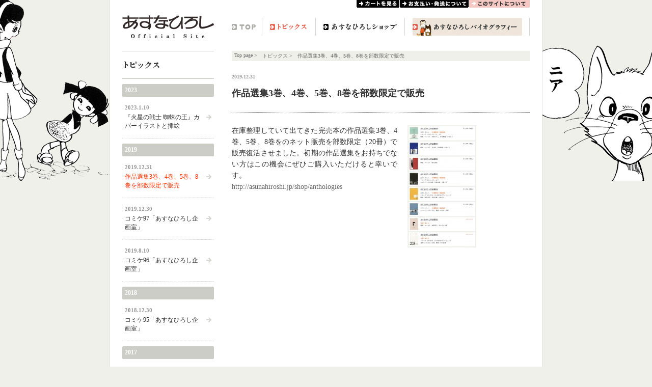

--- FILE ---
content_type: text/html; charset=UTF-8
request_url: http://asunahiroshi.jp/topics/989
body_size: 18841
content:
<!DOCTYPE html>
<html lang="ja">
<head>
<meta charset="utf-8" />
<title>作品選集3巻、4巻、5巻、8巻を部数限定で販売 &laquo;  あすなひろし公式サイト</title>
<link rel="stylesheet" href="http://asunahiroshi.jp/wordpress/wp-content/themes/asunahiroshi/css/screen.css?ver=20170510" type="text/css" media="screen, print" />
<!--[if lt IE 8]>
<link rel="stylesheet" type="text/css" href="http://asunahiroshi.jp/wordpress/wp-content/themes/asunahiroshi/css/ie.css?ver=20170510">
<![endif]-->
<link rel="alternate" type="application/rss+xml" title="あすなひろし公式サイト RSS Feed" href="http://asunahiroshi.jp/feed" />
<link rel="alternate" type="application/atom+xml" title="あすなひろし公式サイト Atom Feed" href="http://asunahiroshi.jp/feed/atom" /> 
<link rel="shortcut icon" href="http://asunahiroshi.jp/favicon.ico" type="image/vnd.microsoft.icon" />
<link rel="icon" href="http://asunahiroshi.jp/favicon.ico" type="image/vnd.microsoft.icon" />
<link rel='dns-prefetch' href='//s.w.org' />
		<script type="text/javascript">
			window._wpemojiSettings = {"baseUrl":"https:\/\/s.w.org\/images\/core\/emoji\/11\/72x72\/","ext":".png","svgUrl":"https:\/\/s.w.org\/images\/core\/emoji\/11\/svg\/","svgExt":".svg","source":{"concatemoji":"http:\/\/asunahiroshi.jp\/wordpress\/wp-includes\/js\/wp-emoji-release.min.js?ver=4.9.26"}};
			!function(e,a,t){var n,r,o,i=a.createElement("canvas"),p=i.getContext&&i.getContext("2d");function s(e,t){var a=String.fromCharCode;p.clearRect(0,0,i.width,i.height),p.fillText(a.apply(this,e),0,0);e=i.toDataURL();return p.clearRect(0,0,i.width,i.height),p.fillText(a.apply(this,t),0,0),e===i.toDataURL()}function c(e){var t=a.createElement("script");t.src=e,t.defer=t.type="text/javascript",a.getElementsByTagName("head")[0].appendChild(t)}for(o=Array("flag","emoji"),t.supports={everything:!0,everythingExceptFlag:!0},r=0;r<o.length;r++)t.supports[o[r]]=function(e){if(!p||!p.fillText)return!1;switch(p.textBaseline="top",p.font="600 32px Arial",e){case"flag":return s([55356,56826,55356,56819],[55356,56826,8203,55356,56819])?!1:!s([55356,57332,56128,56423,56128,56418,56128,56421,56128,56430,56128,56423,56128,56447],[55356,57332,8203,56128,56423,8203,56128,56418,8203,56128,56421,8203,56128,56430,8203,56128,56423,8203,56128,56447]);case"emoji":return!s([55358,56760,9792,65039],[55358,56760,8203,9792,65039])}return!1}(o[r]),t.supports.everything=t.supports.everything&&t.supports[o[r]],"flag"!==o[r]&&(t.supports.everythingExceptFlag=t.supports.everythingExceptFlag&&t.supports[o[r]]);t.supports.everythingExceptFlag=t.supports.everythingExceptFlag&&!t.supports.flag,t.DOMReady=!1,t.readyCallback=function(){t.DOMReady=!0},t.supports.everything||(n=function(){t.readyCallback()},a.addEventListener?(a.addEventListener("DOMContentLoaded",n,!1),e.addEventListener("load",n,!1)):(e.attachEvent("onload",n),a.attachEvent("onreadystatechange",function(){"complete"===a.readyState&&t.readyCallback()})),(n=t.source||{}).concatemoji?c(n.concatemoji):n.wpemoji&&n.twemoji&&(c(n.twemoji),c(n.wpemoji)))}(window,document,window._wpemojiSettings);
		</script>
		<style type="text/css">
img.wp-smiley,
img.emoji {
	display: inline !important;
	border: none !important;
	box-shadow: none !important;
	height: 1em !important;
	width: 1em !important;
	margin: 0 .07em !important;
	vertical-align: -0.1em !important;
	background: none !important;
	padding: 0 !important;
}
</style>
<link rel='stylesheet' id='shadowbox-css'  href='http://asunahiroshi.jp/wordpress/wp-content/themes/asunahiroshi/js/shadowbox/shadowbox.css?ver=20170510' type='text/css' media='screen' />
<script type='text/javascript' src='http://asunahiroshi.jp/wordpress/wp-content/themes/asunahiroshi/js/shadowbox/shadowbox.js?ver=20170510'></script>
<script type='text/javascript' src='http://asunahiroshi.jp/wordpress/wp-includes/js/jquery/jquery.js?ver=1.12.4'></script>
<script type='text/javascript' src='http://asunahiroshi.jp/wordpress/wp-includes/js/jquery/jquery-migrate.min.js?ver=1.4.1'></script>
<script type='text/javascript' src='http://asunahiroshi.jp/wordpress/wp-content/themes/asunahiroshi/js/script.js?ver=20170510'></script>
<link rel='https://api.w.org/' href='http://asunahiroshi.jp/wp-json/' />
<link rel='shortlink' href='http://asunahiroshi.jp/?p=989' />
<link rel="alternate" type="application/json+oembed" href="http://asunahiroshi.jp/wp-json/oembed/1.0/embed?url=http%3A%2F%2Fasunahiroshi.jp%2Ftopics%2F989" />
<link rel="alternate" type="text/xml+oembed" href="http://asunahiroshi.jp/wp-json/oembed/1.0/embed?url=http%3A%2F%2Fasunahiroshi.jp%2Ftopics%2F989&#038;format=xml" />
</head>

<body>
<div id="container-wrapper">
	<div id="container">
		<div id="header">
			<dl>
				<dt><a href="http://asunahiroshi.jp/"><img src="http://asunahiroshi.jp/wordpress/wp-content/themes/asunahiroshi/images/header/logo.png" alt="あすなひろし公式サイト" /></a></dt>
				<dd id="navi-secondary">
					<ul class="nav-list">
						<li class="view-cart"><a href="http://asunahiroshi.jp/cart/cart.php?qp0=idx&qp1=v">カートを見る</a></li>
						<li class="shippinginfo"><a href="http://asunahiroshi.jp/shippinginfo">お支払い・発送について</a></li>
						<li class="about-this-site"><a href="http://asunahiroshi.jp/about-this-site">このサイトについて</a></li>
					</ul>
				</dd>
				<dd id="navi-primary">
					<ul class="nav-list">
						<li class="home"><a href="http://asunahiroshi.jp/">TOP</a></li>
						<li class="topics current"><a href="http://asunahiroshi.jp/category/topics" class="current">トピックス</a></li>
						<li class="shop"><a href="http://asunahiroshi.jp/category/shop">あすなひろしショップ</a></li>
						<li class="biography"><a href="http://asunahiroshi.jp/biography">あすなひろしバイオグラフィー</a></li>
					</ul>
				</dd>
			</dl>
		</div>
		<hr />
		<div class="content-wrapper topics">
<div id="topics" class="content post-content">
	<div id="article-content">		
<ul id="breadcrumb">
	<li class="home"><a href="http://asunahiroshi.jp">Top page</a>&nbsp;&gt;</li>
	<li><a href="http://asunahiroshi.jp/category/topics">トピックス</a>&nbsp;&gt;</li>
	<li>作品選集3巻、4巻、5巻、8巻を部数限定で販売</li>
</ul>
		<dl id="article-heading">
			<dt>2019.12.31</dt>
			<dd><h1>作品選集3巻、4巻、5巻、8巻を部数限定で販売</h1></dd>
		</dl>
		<div id="article-body">
<div class="figures">
<p><a href="http://asunahiroshi.jp/wordpress/wp-content/uploads/2019/12/4b01683cf50ad2c452d14f38708a720c.jpg" rel="lightbox[roadtrip]"><img width="135" height="240" src="http://asunahiroshi.jp/wordpress/wp-content/uploads/2019/12/4b01683cf50ad2c452d14f38708a720c-135x240.jpg" class="attachment-medium size-medium" alt="" title="クリックすると拡大します" srcset="http://asunahiroshi.jp/wordpress/wp-content/uploads/2019/12/4b01683cf50ad2c452d14f38708a720c-135x240.jpg 135w, http://asunahiroshi.jp/wordpress/wp-content/uploads/2019/12/4b01683cf50ad2c452d14f38708a720c-42x75.jpg 42w, http://asunahiroshi.jp/wordpress/wp-content/uploads/2019/12/4b01683cf50ad2c452d14f38708a720c-579x1024.jpg 579w, http://asunahiroshi.jp/wordpress/wp-content/uploads/2019/12/4b01683cf50ad2c452d14f38708a720c.jpg 1168w" sizes="(max-width: 135px) 100vw, 135px" /></a></p>
</div>
<p>在庫整理していて出てきた完売本の作品選集3巻、4巻、5巻、8巻をのネット販売を部数限定（20冊）で販売復活させました。初期の作品選集をお持ちでない方はこの機会にぜひご購入いただけると幸いです。<br />
<a href="http://asunahiroshi.jp/shop/anthologies">http://asunahiroshi.jp/shop/anthologies</a></p>
		</div>
	</div>
	<div id="article-navi">
		<h2>トピックス</h2>
<dl class="section">
	<dt class="section-heading">2023</dt>
	<dd>
		<dl class="article-list">
			<dt>2023.1.10</dt>
			<dd><a href="http://asunahiroshi.jp/topics/1007">『火星の戦士 蜘蛛の王』カバーイラストと挿絵</a></dd>
		</dl>
	</dd>
</dl>
<dl class="section">
	<dt class="section-heading">2019</dt>
	<dd>
		<dl class="article-list current">
			<dt>2019.12.31</dt>
			<dd><a href="http://asunahiroshi.jp/topics/989">作品選集3巻、4巻、5巻、8巻を部数限定で販売</a></dd>
		</dl>
		<dl class="article-list">
			<dt>2019.12.30</dt>
			<dd><a href="http://asunahiroshi.jp/topics/978">コミケ97「あすなひろし企画室」</a></dd>
		</dl>
		<dl class="article-list">
			<dt>2019.8.10</dt>
			<dd><a href="http://asunahiroshi.jp/topics/957">コミケ96「あすなひろし企画室」</a></dd>
		</dl>
	</dd>
</dl>
<dl class="section">
	<dt class="section-heading">2018</dt>
	<dd>
		<dl class="article-list">
			<dt>2018.12.30</dt>
			<dd><a href="http://asunahiroshi.jp/topics/942">コミケ95「あすなひろし企画室」</a></dd>
		</dl>
	</dd>
</dl>
<dl class="section">
	<dt class="section-heading">2017</dt>
	<dd>
		<dl class="article-list">
			<dt>2017.8.12</dt>
			<dd><a href="http://asunahiroshi.jp/topics/934">コミックマーケット92「東地区 “ほ”12a」</a></dd>
		</dl>
		<dl class="article-list">
			<dt>2017.5.4</dt>
			<dd><a href="http://asunahiroshi.jp/topics/920">『GAKKENPLUS CREATORS SHOP』取り扱い開始</a></dd>
		</dl>
	</dd>
</dl>
<dl class="section">
	<dt class="section-heading">2016</dt>
	<dd>
		<dl class="article-list">
			<dt>2016.12.31</dt>
			<dd><a href="http://asunahiroshi.jp/topics/899">コミケ91「東地区 “u”21b」</a></dd>
		</dl>
		<dl class="article-list">
			<dt>2016.3.19</dt>
			<dd><a href="http://asunahiroshi.jp/topics/894">まんが王国に2タイトル追加されました</a></dd>
		</dl>
		<dl class="article-list">
			<dt>2016.1.30</dt>
			<dd><a href="http://asunahiroshi.jp/topics/891">まんが王国に登場</a></dd>
		</dl>
	</dd>
</dl>
<dl class="section">
	<dt class="section-heading">2015</dt>
	<dd>
		<dl class="article-list">
			<dt>2015.8.16</dt>
			<dd><a href="http://asunahiroshi.jp/topics/886">コミックマーケット88に参加</a></dd>
		</dl>
		<dl class="article-list">
			<dt>2015.6.27</dt>
			<dd><a href="http://asunahiroshi.jp/topics/857">広島メディア芸術振興プロジェクト～広島ゆかりの作家、作品展</a></dd>
		</dl>
		<dl class="article-list">
			<dt>2015.6.26</dt>
			<dd><a href="http://asunahiroshi.jp/topics/866">2014あすなひろし原画展ヒロシマの報告</a></dd>
		</dl>
	</dd>
</dl>
<dl class="section">
	<dt class="section-heading">2014</dt>
	<dd>
		<dl class="article-list">
			<dt>2014.8.1</dt>
			<dd><a href="http://asunahiroshi.jp/topics/851">えほんてなブル（広島市）にて作品選集販売中</a></dd>
		</dl>
		<dl class="article-list">
			<dt>2014.5.27</dt>
			<dd><a href="http://asunahiroshi.jp/topics/844">漫画サンデー七転八倒記にあすなひろし登場</a></dd>
		</dl>
		<dl class="article-list">
			<dt>2014.3.20</dt>
			<dd><a href="http://asunahiroshi.jp/topics/835">復刻ドットコムであすなひろしの自費出版本の予約受付が開始</a></dd>
		</dl>
		<dl class="article-list">
			<dt>2014.3.14</dt>
			<dd><a href="http://asunahiroshi.jp/topics/824">あすなひろし原画展ヒロシマの開催が決定！</a></dd>
		</dl>
	</dd>
</dl>
<dl class="section">
	<dt class="section-heading">2013</dt>
	<dd>
		<dl class="article-list">
			<dt>2013.9.8</dt>
			<dd><a href="http://asunahiroshi.jp/topics/813">eBookJapanにあすなひろしが登場！</a></dd>
		</dl>
		<dl class="article-list">
			<dt>2013.4.29</dt>
			<dd><a href="http://asunahiroshi.jp/topics/807">『漫画家たちの戦争 全6巻』にあすなひろしが登場</a></dd>
		</dl>
		<dl class="article-list">
			<dt>2013.1.8</dt>
			<dd><a href="http://asunahiroshi.jp/topics/803">作品選集５完売しました。</a></dd>
		</dl>
		<dl class="article-list">
			<dt>2013.1.1</dt>
			<dd><a href="http://asunahiroshi.jp/topics/793">コミックマーケット83無事終了！</a></dd>
		</dl>
	</dd>
</dl>
<dl class="section">
	<dt class="section-heading">2012</dt>
	<dd>
		<dl class="article-list">
			<dt>2012.12.31</dt>
			<dd><a href="http://asunahiroshi.jp/topics/787">選集4・5 残りわずかとなりました。</a></dd>
		</dl>
		<dl class="article-list">
			<dt>2012.12.30</dt>
			<dd><a href="http://asunahiroshi.jp/topics/776">コミックマーケット83</a></dd>
		</dl>
		<dl class="article-list">
			<dt>2012.9.28</dt>
			<dd><a href="http://asunahiroshi.jp/topics/768">「マンガワールド あすなひろし」9/29 19:00〜</a></dd>
		</dl>
		<dl class="article-list">
			<dt>2012.8.12</dt>
			<dd><a href="http://asunahiroshi.jp/topics/762">コミックマーケット82</a></dd>
		</dl>
		<dl class="article-list">
			<dt>2012.7.1</dt>
			<dd><a href="http://asunahiroshi.jp/topics/742">宮澤賢治漫画館が復刊！</a></dd>
		</dl>
		<dl class="article-list">
			<dt>2012.6.7</dt>
			<dd><a href="http://asunahiroshi.jp/topics/729">『コミック1971』6/4発売</a></dd>
		</dl>
		<dl class="article-list">
			<dt>2012.5.4</dt>
			<dd><a href="http://asunahiroshi.jp/topics/724">COMITIA100</a></dd>
		</dl>
		<dl class="article-list">
			<dt>2012.1.10</dt>
			<dd><a href="http://asunahiroshi.jp/topics/711">作品選集4、5、8</a></dd>
		</dl>
		<dl class="article-list">
			<dt>2012.1.2</dt>
			<dd><a href="http://asunahiroshi.jp/topics/702">コミックマーケット81</a></dd>
		</dl>
	</dd>
</dl>
<dl class="section">
	<dt class="section-heading">2011</dt>
	<dd>
		<dl class="article-list">
			<dt>2011.12.30</dt>
			<dd><a href="http://asunahiroshi.jp/topics/690">新刊「あすなひろしセレクション１」の通販を開始！</a></dd>
		</dl>
		<dl class="article-list">
			<dt>2011.12.27</dt>
			<dd><a href="http://asunahiroshi.jp/topics/668">12/31コミックマーケットで新刊販売確定！</a></dd>
		</dl>
		<dl class="article-list">
			<dt>2011.12.13</dt>
			<dd><a href="http://asunahiroshi.jp/topics/642">新企画「あすなひろしセレクション」</a></dd>
		</dl>
		<dl class="article-list">
			<dt>2011.12.10</dt>
			<dd><a href="http://asunahiroshi.jp/topics/623">京都国際マンガミュージアムに立ち寄りました</a></dd>
		</dl>
		<dl class="article-list">
			<dt>2011.12.5</dt>
			<dd><a href="http://asunahiroshi.jp/topics/618">村上たかし先生の原画展エピソードをご紹介</a></dd>
		</dl>
		<dl class="article-list">
			<dt>2011.12.4</dt>
			<dd><a href="http://asunahiroshi.jp/topics/588">村上たかし+あすなひろし原画展 -始まりました</a></dd>
		</dl>
		<dl class="article-list">
			<dt>2011.11.23</dt>
			<dd><a href="http://asunahiroshi.jp/topics/580">少女マンガの世界 〜原画’（ダッシュ）10年の軌跡〜</a></dd>
		</dl>
		<dl class="article-list">
			<dt>2011.11.23</dt>
			<dd><a href="http://asunahiroshi.jp/topics/568">村上たかし+あすなひろし原画展 in くぐり門</a></dd>
		</dl>
		<dl class="article-list">
			<dt>2011.11.23</dt>
			<dd><a href="http://asunahiroshi.jp/topics/541">速報〜広島県東広島市での原画展が決定！</a></dd>
		</dl>
		<dl class="article-list">
			<dt>2011.8.29</dt>
			<dd><a href="http://asunahiroshi.jp/topics/526">あすなひろしショップに、カラー原画ポストカード Ⅱを追加しました</a></dd>
		</dl>
		<dl class="article-list">
			<dt>2011.8.29</dt>
			<dd><a href="http://asunahiroshi.jp/topics/522">お詫び</a></dd>
		</dl>
		<dl class="article-list">
			<dt>2011.7.7</dt>
			<dd><a href="http://asunahiroshi.jp/topics/496">カラー原画コーナーの入れ替えをしました</a></dd>
		</dl>
		<dl class="article-list">
			<dt>2011.3.26</dt>
			<dd><a href="http://asunahiroshi.jp/topics/77">あすなひろし原画展 in Kawaguchiko</a></dd>
		</dl>
	</dd>
</dl>
<dl class="section">
	<dt class="section-heading">2010</dt>
	<dd>
		<dl class="article-list">
			<dt>2010.8.21</dt>
			<dd><a href="http://asunahiroshi.jp/topics/69">あすなひろし原画展 in ギャラリー チフリグリ</a></dd>
		</dl>
		<dl class="article-list">
			<dt>2010.6.30</dt>
			<dd><a href="http://asunahiroshi.jp/topics/71">あすなひろし原画展 in YASUSA ART LINK "TOKYO"</a></dd>
		</dl>
	</dd>
</dl>
	</div>
</div>
		</div><!--close #content-wrapper-->
		<hr />
		<div id="navigation">
			<p class="scroll-top"><a href="#">ページの先頭へ</a></p>
			<ul>
				<li class="memorial"><a href="http://asunahiroshi.xrea.jp/" class="external-link" target="_blank" title="http://asunahiroshi.xrea.jp/を別ウィンドウで開きます。">あすなひろし追悼サイト</a></li>
				<li class="contact"><a href="http://asunahiroshi.jp/contact">お問い合わせ</a></li>
				<li class="sitemap"><a href="http://asunahiroshi.jp/sitemap">サイトマップ</a></li>
				<li>
					<form method="get" id="searchform" action="http://asunahiroshi.jp/">
						<input type="text" value="検索" name="s" id="s" class="search-input" title="検索" /><button type="submit" class="icon-replace search"><span class="zero">検索</span></button>
					</form>
				</li>
			</ul>
		</div>
	</div><!--close #container-->
	<hr />
	<div id="footer-wrapper">
		<div id="footer">
			<ul id="footer-navi">
				<li class="syoho"><a href="http://asunahiroshi.jp/syoho">特定商取引法に基づく表記</a></li>
				<li class="privacy"><a href="http://asunahiroshi.jp/privacy">プライバシーポリシー</a></li>
			</ul>
<dl class="organizer">
	<dt class="organizer-heading"><strong><a href="http://r-homeworks.jp/" target="_blank" title="別ウィンドウで開きます" class="external">有限会社 r-homeworks</a></strong></dt>
	<dd class="address">東京都清瀬市竹丘2-3-6</dd>
	<dd class="tel">TEL: 080-5092-9387</dd>
</dl>
			<p class="copyright">Copyright(C) 2010-2026 r-homeworks Inc. All Rights Reserved.</p>
		</div>
	</div>
</div><!-- close #container-wrapper -->

<!-- tracker added by Ultimate Google Analytics plugin v1.6.0: http://www.oratransplant.nl/uga -->
<script type="text/javascript">
var gaJsHost = (("https:" == document.location.protocol) ? "https://ssl." : "http://www.");
document.write(unescape("%3Cscript src='" + gaJsHost + "google-analytics.com/ga.js' type='text/javascript'%3E%3C/script%3E"));
</script>
<script type="text/javascript">
var pageTracker = _gat._getTracker("UA-23752846-1");
pageTracker._initData();
pageTracker._trackPageview();
</script>
<script type='text/javascript' src='http://asunahiroshi.jp/wordpress/wp-includes/js/wp-embed.min.js?ver=4.9.26'></script>
</body>
</html>

--- FILE ---
content_type: text/css
request_url: http://asunahiroshi.jp/wordpress/wp-content/themes/asunahiroshi/css/screen.css?ver=20170510
body_size: 58919
content:
@charset "UTF-8";
/**
 * 
 * 
 */
* {
	margin: 0;
	padding: 0;
}
body {
	font-size: 62.5%;
	color: #333;
}
img {
	border: 0;
}
img, input {
	vertical-align: middle;
}

hr {
	display: none;
}


a:link, a:visited {
	color: #666;
	text-decoration: none;
}
a:hover {
	color: #f30;
}

li.current a {
	color: #f30;
}



/**
 * exhibition
 * 
 */



/**
 * home
 * 
 */
body#home {
	background: url(../images/content/home/bg_left.png) no-repeat 0 50px;
}
body#home div#container-wrapper {
	min-width: 980px;
	min-height: 485px;
}
body#home div#footer-wrapper {
	padding: 0;
	width: auto;
	border: none;
	background: #f0f0eb;
	color: #999;
}
body#home div#footer {
	margin: 0 auto;
	padding: 10px;
	width: 800px;
	background: none;
}


body#home .home-navi a {
	display: block;
	overflow: hidden;
	height: 0;
	background-position: 0 0;
	background-repeat: no-repeat;
}


div#home-header {
	position: relative;
	margin-bottom: 55px;
}
div#home-header h1 {
	margin: 0 auto;
	padding-top: 400px;
	width: 440px;
	background: url(../images/content/home/main.png) no-repeat 0 0;
	text-align: center;
}
div#home-header #links {
	position: absolute;
	right: 0;
	bottom: 15px;
	padding-top: 160px;
	padding-left: 40px;
	width: 205px;
	background: url(../images/content/home/bg_right.png) no-repeat 0 0;
}

div#home-header #links ul {
	margin-top: 24px;
	width: 150px;
}
div#home-header #links ul li {
}
div#home-header #links ul li a {
	display: block;
}
div#home-header #links #nav-sns {
	margin-left: -16px;
}
div#home-header #links #nav-sns li {
	display: inline-block;
	margin-left: 16px;
}
div#home-header #links #nav-sns li a {
}
div#home-header #links #nav-shoppingsites {
}
div#home-header #links #nav-shoppingsites li {
	display: block;
	margin-top: 8px;
	background-color: #dc5f50;
	border-radius: 3px;
}
div#home-header #links #nav-shoppingsites li:hover {
	background-color: #b3594f;
}
div#home-header #links #nav-shoppingsites li a {
	margin-left: 15px;
	padding: 5px;
	color: #fff;
	font-size: 12px;
	font-weight: bold;
}
div#home-header #links #nav-shoppingsites li a::before {
	display: inline-block;
	content: url(../images/content/home/arrow.png);
	margin-left: -15px;
	width: 15px;
}


/*div#home-header dl dt {
	overflow: hidden;
	padding-top: 90px;
	height: 0;
	background: url(../images/content/home/home_message.png) no-repeat 0 0;
}
div#home-header dl dd.home-navi a {
	padding-top: 20px;
	width: 130px;
	background-image: url(../images/content/home/navi_about-this-site.png);
}
div#home-header dl dd.home-navi a:hover {
	background-position: 0 -20px;
}
div#home-header dl dd.facebook-navi {
	margin-top: 20px;
}*/


div#home-content {
	margin: 0 auto;
	width: 800px;
}
div#home-content div#articles-wrapper {
	overflow: hidden;
	margin-bottom: 90px;
}

div#home-content div.recent-articles {
}
div#home-content div.articles-wrapper p.no-post {
	padding: 10px 0;
	color: #999;
	font-size: 130%;
}
div#home-content div.recent-articles div.heading {
	overflow: hidden;
	padding: 19px 0 18px;
	border-top: 1px solid #d7d7d2;
	border-bottom: 2px solid #d7d7d2;
}
div#home-content div.recent-articles div.heading h2 {
	overflow: hidden;
	float: left;
	padding-top: 15px;
	height: 0;
	background-position: 0 0;
	background-repeat: no-repeat;
}
div#home-content div.recent-articles div.heading p {
	float: right;
	margin-right: 5px;
}
div#home-content div.recent-articles div.heading p a {
	display: block;
	overflow: hidden;
	padding-top: 15px;
	height: 0;
	width: 42px;
	background: url(../images/content/home/more_link.png) no-repeat 0 0;
}
div#home-content div.recent-articles div.heading p a:hover {
	background-position: 0 -15px;
}
div#home-content div.recent-articles a {
	color: #333;
}
div#home-content div.recent-articles a:hover {
	color: #f30;
}

div#home-content div#primary-articles {
	overflow: hidden;
	float: left;
	width: 520px;
	/*border-bottom: 1px dotted #d7d7d2;*/
}
div#home-content div#primary-articles div.heading h2 {
	width: 140px;
	background-image: url(../images/content/home/shop_heading.png);
}
div#home-content div#primary-articles div.wrapper {
	overflow: hidden;
	border-bottom: 1px dotted #d7d7d2;
}
div#home-content div#primary-articles dl {
	overflow: hidden;
	float: left;
	padding: 20px 10px;
	width: 110px;
}
div#home-content div#primary-articles dl dt {
	text-align: center;
	margin-bottom: 10px;
}
div#home-content div#primary-articles dl dd.article-title {
	margin-bottom: 5px;
	text-align: justify;
	font-size: 130%;
	text-justify: inter-ideograph;
}
div#home-content div#primary-articles dl dd.article-price {
	color: #666;
	font-size: 110%;
	font-weight: bold;
}

div#home-content div#secondary-articles {
	float: right;
	width: 255px;
}
div#home-content div#secondary-articles #topics div.heading h2 {
	width: 70px;
	background-image: url(../images/content/home/topics_heading.png);
}
div#home-content div#secondary-articles #topics dl {
	margin: 15px 0 0;
	padding: 0 5px 15px;
	border-bottom: 1px dotted #d7d7d2;
}
div#home-content div#secondary-articles #topics dl dt {
	margin-bottom: 5px;
	color: #666;
	font-size: 110%;
	font-weight: bold;
}
div#home-content div#secondary-articles #topics dl dd {
	font-size: 130%;
}

div#home-content div#secondary-articles #navi-biography {
	/*float: right;
	width: 255px;*/
	margin-top: 32px;
}
div#home-content div#secondary-articles #navi-biography a {
	padding-top: 50px;
	width: 255px;
	background-image: url(../images/content/home/navi_biography.png);
}
div#home-content div#secondary-articles #navi-biography a:hover {
	background-position: 0 -50px;
}

div#home-content div#secondary-articles #navi-about-this-site {
	margin-top: 16px;
}
div#home-content div#secondary-articles #navi-about-this-site dt a {
	padding-top: 24px;
	/*width: 130px;*/
	background-image: url(../images/content/home/navi_about-this-site.png);
}
div#home-content div#secondary-articles #navi-about-this-site dt a:hover {
	background-position: 0 -24px;
}
div#home-content div#secondary-articles #navi-about-this-site dd {
	margin-top: 4px;
	padding: 0 5px;
	line-height: 1.5;
	font-size: 10px;
	text-align: justify;
}



/**
 * base layout
 * 
 */
body {
	background: #f0f0eb url(../images/base/body_bg.png) no-repeat center top;
}
div#container-wrapper {
}
div#container {
	overflow: hidden;
	margin: 0 auto;
	padding: 0 24px;
	width: 800px;
	border-right: 1px solid #e6e6e1;
	border-left: 1px solid #e6e6e1;
	background: #fff;
}
div#container div#header {
	margin-bottom: 25px;
}
div#container div.content {
	overflow: hidden;
	padding: 0 0 40px;
}
div#container div.content div#article-content {
	float: right;
	width: 585px;
}
div#container div.content div#article-navi {
	float: left;
	width: 180px;
}
div#navigation {
	overflow: hidden;
	margin-bottom: 25px;
}
div#footer-wrapper {
	margin: 0 auto;
	padding: 10px 24px 24px;
	width: 800px;
	border-right: 1px solid #e6e6e1;
	border-left: 1px solid #e6e6e1;
	border-bottom: 1px solid #e6e6e1;
	background: #fff url(../images/footer/bg.png) no-repeat center top;
	color: #999;
}
div#footer {
	padding: 0 10px 10px;
	background: #f0f0eb url(../images/footer/bg.png) no-repeat center bottom;
}


/**
 * header
 * 
 */
div#header {
}
div#header dl {
	overflow: hidden;
}
div#header dl dt {
	display: block;
	float: left;
	padding-top: 30px;
}
div#header dl dt a {
}
div#header dl dd {
}
div#header dl dd ul {
	overflow: hidden;
	list-style: none;
}
div#header dl dd ul li {
	float: left;
}
div#header dl dd ul li a {
	display: block;
	overflow: hidden;
	height: 0;
	background-repeat: no-repeat;
}

div#header dl dd#navi-secondary {
	margin-left: 460px;
	margin-bottom: 15px;
}
div#header dl dd#navi-secondary ul {
}
div#header dl dd#navi-secondary ul li {
}
div#header dl dd#navi-secondary ul li a {
	padding-top: 15px;
	background-image: url(../images/header/navi_bg_secondary.png);
}
div#header dl dd#navi-secondary ul li.view-cart {
	padding-right: 1px;
}
div#header dl dd#navi-secondary ul li.view-cart a {
	/*margin-right: 1px;*/
	width: 84px;
}
div#header dl dd#navi-secondary ul li.view-cart a:hover, 
div#header dl dd#navi-secondary ul li.view-cart a.current {
	background-position: 0 -15px;
}
div#header dl dd#navi-secondary ul li.shippinginfo {
	padding-right: 1px;
}
div#header dl dd#navi-secondary ul li.shippinginfo a {
	/*margin-right: 1px;*/
	width: 135px;
	background-position: -85px 0;
}
div#header dl dd#navi-secondary ul li.shippinginfo a:hover, 
div#header dl dd#navi-secondary ul li.shippinginfo a.current {
	background-position: -85px -15px;
}
div#header dl dd#navi-secondary ul li.about-this-site a {
	width: 119px;
	background-position: -221px 0;
}
div#header dl dd#navi-secondary ul li.about-this-site a:hover, 
div#header dl dd#navi-secondary ul li.about-this-site a.current {
	background-position: -221px -15px;
}

div#header dl dd#navi-primary {
	margin-left: 215px;
}
div#header dl dd#navi-primary ul {
	padding: 5px 0;
	background: url(../images/header/navi_bg_primary.png) no-repeat 0 0;;
}
div#header dl dd#navi-primary ul li a {
	padding-top: 35px;
}
div#header dl dd#navi-primary ul li a:hover, 
div#header dl dd#navi-primary ul li a.current {
	background-image: url(../images/header/navi_bg_primary.png);
}

div#header dl dd#navi-primary ul li.home a {
	margin-right: 1px;
	width: 59px;
	background-position: 0 -5px;
}
div#header dl dd#navi-primary ul li.home a:hover {
	background-position: 0 -50px;
}
div#header dl dd#navi-primary ul li.topics a {
	margin-right: 1px;
	width: 104px;
	background-position: -60px -5px;
}
div#header dl dd#navi-primary ul li.topics a:hover, 
div#header dl dd#navi-primary ul li.topics a.current {
	background-position: -60px -50px;
}
div#header dl dd#navi-primary ul li.shop a {
	margin-right: 16px;
	width: 174px;
	background-position: -165px -5px;
}
div#header dl dd#navi-primary ul li.shop a:hover, 
div#header dl dd#navi-primary ul li.shop a.current {
	background-position: -165px -50px;
}
div#header dl dd#navi-primary ul li.biography a {
	width: 215px;
	background-position: -355px -5px;
}
div#header dl dd#navi-primary ul li.biography a:hover, 
div#header dl dd#navi-primary ul li.biography a.current {
	background-position: -355px -50px;
}



/**
 * navigation
 * 
 */
div#navigation {
}
div#navigation p.scroll-top {
	float: right;
	margin-right: 10px;
	width: 55px;
}
div#navigation p.scroll-top a {
	display: block;
	overflow: hidden;
	padding-top: 25px;
	height: 0;
	background: url(../images/navigation/bg.png) no-repeat -735px 0;
}
div#navigation p.scroll-top a:hover {
	background-position: -735px -25px;
}
div#navigation ul {
	overflow: hidden;
	list-style: none;
	background: url(../images/navigation/bg.png) no-repeat 0 0;
}
div#navigation ul li {
	float: left;
}
div#navigation ul li a {
	display: block;
	overflow: hidden;
	padding-top: 25px;
	height: 0;
	background-image:url(../images/navigation/bg.png);
	background-repeat: no-repeat;
}
div#navigation ul li.memorial a {
	margin-right: 1px;
	width: 154px;
}
div#navigation ul li.memorial a:hover {
	background-position: 0 -25px;
}
div#navigation ul li.contact a {
	margin-right: 1px;
	width: 99px;
	background-position: -155px 0;
}
div#navigation ul li.contact a:hover, 
div#navigation ul li.contact a.current {
	background-position: -155px -25px;
}
div#navigation ul li.sitemap a {
	margin-right: 1px;
	width: 94px;
	background-position: -255px 0;
}
div#navigation ul li.sitemap a:hover, 
div#navigation ul li.sitemap a.current {
	background-position: -255px -25px;
}
div#navigation ul li form#searchform {
	padding: 3px;
}
div#navigation ul li form#searchform input#s {
	padding: 2px;
	width: 139px;
	height: 13px;
	border: 1px solid #a5a5a0;
	color: #999;
	font: inherit;
	font-size: 120%;
}
div#navigation ul li form#searchform button {
	overflow: hidden;
	width: 21px;
	height: 0;
	padding-top: 19px;
	background: url(../images/navigation/bg.png) no-repeat -498px -3px;
	border: none;
	cursor: pointer;
	vertical-align: middle;
}
div#navigation ul li form#searchform button:hover {
	background-position: -498px -28px;
}
div#navigation ul li form#searchform button span.zero {
	font-size: 0;
	line-height: 0;
}



/**
 * footer
 * 
 */
div#footer {
}

div#footer ul {
	overflow: hidden;
	list-style: none;
	
}
div#footer ul#footer-navi {
	overflow: hidden;
	float: right;
	border-left: 1px dotted #999;
	font-size: 110%;
}
div#footer ul#footer-navi li {
	float: left;
	padding: 0 5px;
	border-right: 1px dotted #999;
}
div#footer ul#footer-navi li a {
	display: block;
	color: #999;
}
div#footer ul#footer-navi li a:hover {
	color: #f30;
}

div#footer dl.organizer {
	overflow: hidden;
	font-size: 110%;
}
div#footer dl.organizer dt a {
	color: #999;
}
div#footer dl.organizer dt a:hover {
	color: #f30;
}
div#footer dl.organizer dt.organizer-heading {
	float: left;
	padding-right: 5px;
	border-right: 1px solid #999;
}
div#footer dl.organizer dd {
	float: left;
	padding: 0 5px;
}
div#footer dl.organizer dd.address {
}
div#footer dl.organizer dd.tel {
}


div#footer p.copyright {
	margin-top: 5px;
}



/**
 * content
 * 
 */
div.content {
	overflow: hidden;
	padding: 0 0 40px;
}

div.page-content h1, 
div.category-content div#article-heading {
	overflow: hidden;
	float: left;
	width: 180px;
	height: 0;
	background-position: 0 0;
	background-repeat: no-repeat;
}
div.page-content h1 {
	padding-top: 70px;
}
div.category-content div#article-heading {
	padding-top: 55px;
}
div.post-content div#article-navi h2 {
	overflow: hidden;
	padding-top: 55px;
	width: 180px;
	height: 0;
	background-position: 0 0;
	background-repeat: no-repeat;
}


div.content ul#breadcrumb {
	overflow: hidden;
	list-style: none;
	margin-bottom: 25px;
	padding: 3px 5px;
	background: #f0f0eb;
	color: #666;
}
div.content ul#breadcrumb li {
	float: left;
	margin-right: 10px;
}
/*div.content ul#breadcrumb li a {
	color: #666;
}
div.content ul#breadcrumb li a:hover {
	color: #dc5f50;
}*/

div.page-content div#article-body {
	line-height: 1.6;
}
div.content div#article-body p {
	margin-bottom: 1em;
}

div.page-content div#article-body p, 
div.page-content div#article-body ul, 
div.page-content div#article-body ol, 
div.page-content div#article-body dl {
	font-size: 140%;
}
div.page-content div#article-body dl dd p {
	font-size: 100%;
}
div.page-content div#article-body dl.organizer {
	font-size: 140%;
}
div.page-content div#article-body .section ul, 
div.page-content div#article-body .section ol, 
div.page-content div#article-body .section dl {
	margin: 5px 2em;
}

div.page-content div#article-body div.section {
	margin: 20px 0 30px;
}
div.page-content div#article-body div.lead {
	margin: 0 0 20px;
}
div.page-content div#article-body h2 {
	margin: 0 0 10px;
	padding-left: 10px;
	background-position: 0 50%;
	background-repeat: no-repeat;
	line-height: 1.8;
	font-size: 180%;
}
div.page-content div#article-body h3 {
	margin: 10px 0 5px;
	font-size: 150%;
}

div.page-content div#article-body p {
	text-indent: 1em;
}



div.content div#article-navi {
}
div.content div#article-navi dl.section {
	margin-top: 10px;
	padding-top: 5px;
	background: url(../images/content/article-navi_heading_bg.png) no-repeat 0 0;
}
div.content div#article-navi dl.section dt.section-heading {
	padding: 0 5px 5px;
	background: url(../images/content/article-navi_heading_bg.png) no-repeat left bottom;
	color: #fff;
	font-size: 120%;
	font-weight: bold;
}
div.content div#article-navi dl.section dd {
	background: #fff;
}


div.content div#article-navi ul {
	list-style: none;
}
div.content div#article-navi ul li.category {
	padding: 10px 0;
	border-bottom: 1px dotted #d7d7d2;
}
div.content div#article-navi ul li.category a.category {
	display: block;
	padding: 10px 15px;
	padding-left: 10px;
	background: url(../images/content/shop_article-navi_bullet.png) no-repeat 0 50%;
	color: #999;
	font-size: 120%;
	font-weight: bold;
}
div.content div#article-navi ul li.category a.category:hover, 
div.post-content div#article-navi ul li.current-category div, 
div.category-content div#article-navi ul li.current-category a.category {
	background-color: #f0f0eb;
	border-radius: 2px;
	-moz-border-radius: 2px;
	-webkit-border-radius: 2px;
}
div.content div#article-navi ul li.category a.category:hover, 
div.category-content div#article-navi ul li.current-category a.category {
	background-position: 100% 50%;
	color: #666;
	/*font-weight: bold;*/
}
div.post-content div#article-navi ul li.current-category a.category {
	background-position: 100% 50%;
	color: #666;
}
div.post-content div#article-navi ul li.current-category div {
	padding: 0 0 5px;
}
div.post-content div#article-navi ul li.current-category ul {
	padding: 0 5px;
	
}
div.post-content div#article-navi ul li.current-category ul li {
	margin-bottom: 1px;
	background: #fff;
}
div.post-content div#article-navi ul li.current-category ul li a {
	display: block;
	padding: 8px 15px;
	padding-left: 10px;
	background: url(../images/content/shop_article-navi_bullet_small.png) no-repeat 0 50%;
	font-size: 120%;
	/*font-weight: normal;*/
}
/*div.content div#article-navi ul li.current-category a.category:hover {
	color: #f30;
}*/

div.content div#article-navi dl.section dd dl {
	padding: 15px 0 0 5px;
	border-bottom: 1px dotted #d7d7d2;
	
}
div.content div#article-navi dl.section dd dl dt {
	padding-bottom: 5px;
	color: #999;
	font-size: 110%;
	font-weight: bold;
}
div.content div#article-navi dl.section dd dl dd a {
	display: block;
	padding: 0px 20px 15px 0;
	background: url(../images/content/article-navi_bullet.png) no-repeat 160px 0.25em;
	color: #333;
	font-size: 120%;
}

/*div.content div#article-navi ul li a:hover, 
div.content div#article-navi ul li.current a, */
div.content div#article-navi dl.section dd dl dd a:hover, 
div.content div#article-navi dl.section dd dl.current dd a {
	color: #f30;
}



/**
 * shop
 * 
 */
div.shop {
}
div.shop div.category-content div#article-heading, 
div.shop div.post-content h2 {
	background-image: url(../images/content/shop_heading.png);
}


div.shop div.category-content {
}
div.shop div.category-content div#article-content div.section {
	margin: 0 0 10px;
	padding: 0 0 10px;
	background: #f0f0eb url(../images/content/shop_section_bg_bottom.png) no-repeat left bottom;
}
div.shop div.category-content div#article-content div.section-heading {
	overflow: hidden;
	padding: 10px 10px 0px;
	background: url(../images/content/shop_section_bg_top.png) no-repeat left top;
}
div.shop div.category-content div#article-content div.section-heading h1, 
div.shop div.category-content div#article-content div.section-heading h2 {
	color: #666;
	font-size: 160%;
}
div.shop div.category-content div#article-content div.section-heading h2 {
	float: left;
}
div.shop div.category-content div#article-content div.section-heading p.more-link {
	float: right;
	width: 60px;
	margin-bottom: 0;
}
div.shop div.category-content div#article-content div.section-heading p a {
	display: block;
	overflow: hidden;
	padding-top: 20px;
	height: 0;
	background: url(../images/content/shop_more_link.png) no-repeat 0 0;
}
div.shop div.category-content div#article-content div.category-description {
	clear: both;
	padding: 10px 10px 5px;
	color: #666;
	font-size: 120%;
}
div.shop div.category-content div#article-content div.category-description p {
	line-height: 1.6;
	margin-bottom: 0;
}


div.shop div.category-content div#article-content dl {
	position: relative;
	overflow: hidden;
	margin: 10px 10px 0;
	padding: 10px;
	background: #fff;
	line-height: 1.6;
}
div.shop div.category-content div#article-content dl dt {
	display: block;
	float: left;
	width: 90px;
}
div.shop div.category-content div#article-content dl dd {
	margin-left: 90px;
}
div.shop div.category-content div#article-content dl dd.title {
	margin-bottom: 10px;
	font-size: 140%;
	font-weight: bold;
}
div.shop div.category-content div#article-content dl dd.title a {
	color: #333;
	text-decoration: underline;
	/*border-bottom: 1px solid #333;*/
}
div.shop div.category-content div#article-content dl dd.title a:hover {
	color: #f30;
}
div.shop div.category-content div#article-content dl dd.price {
	position: absolute;
	right: 10px;
	top: 10px;
	color: #666;
	font-size: 120%;
	font-weight: bold;
	text-align: right;
}
div.shop div.category-content div#article-content dl dd.price span.soldout {
	display: block;
	overflow: hidden;
	padding-top: 15px;
	height: 0;
	width: 70px;
	background: url(../images/content/shop_soldout.png) no-repeat 0 0;
}
div.shop div.category-content div#article-content dl dd.excerpt {
	font-size: 120%;
}
div.shop div.category-content div#article-content dl dd.excerpt p {
	margin-bottom: 0;
}



div.shop div.post-content {
	color: #333;
}
div.shop div.post-content div#article-content {
	overflow: hidden;
}
div.shop div.post-content div#article-content div#article-body {
	float: left;
	width: 290px;
}
div.shop div.post-content div#article-content div#article-body dl#article-header {
}
div.shop div.post-content div#article-content div#article-body dl#article-header dt {
	margin-bottom: 20px;
	color: #666;
	font-size: 110%;
	font-weight: bold;
}
div.shop div.post-content div#article-content div#article-body dl#article-header dd {
}
div.shop div.post-content div#article-content div#article-body dl#article-header dd h1 {
	padding-bottom: 40px;
	font-size: 180%;
	/*padding-bottom: 15px;
	border-bottom: 1px dotted #666;*/
}
div.shop div.post-content div#article-content div#article-body dl#article-header dd h1 span {
	display: block;
	text-indent: 1em;
}
div.shop div.post-content div#article-content div#article-body div#article-description {
	margin-bottom: 25px;
	line-height: 1.6;
	font-size: 120%;
}

div.shop div.post-content div#article-content div#article-body dl#anthology-contents {
	padding: 15px 0;
	border-top: 1px dotted #666;
	/*border-bottom: 1px dotted #666;*/
	/*color: #666;*/
}
div.shop div.post-content div#article-content div#article-body dl#anthology-contents dt {
	margin-bottom: 5px;
	color: #999;
}
div.shop div.post-content div#article-content div#article-body dl#anthology-contents ul {
	/*list-style: none;*/
	padding-left: 1.5em;
}
div.shop div.post-content div#article-content div#article-body dl#anthology-contents ul li {
	line-height: 1.6;
	font-size: 120%;
}

div.shop div.post-content div#article-content div#article-body ul#product_spec {
	list-style: none;
	padding-top: 25px;
	border-top: 1px dotted #666;
	/*color: #999;*/
	font-size: 120%;
}

/*div.shop div.post-content div#article-content div#article-body div#article-meta {
	overflow: hidden;
	margin-bottom: 5px;
}
div.shop div.post-content div#article-content div#article-body div#article-meta dl dt {
	display: block;
	float: left;
	margin-right: 5px;
	color: #999;
	font-size: 120%;
}
div.shop div.post-content div#article-content div#article-body div#article-meta dl dd {
	font-size: 120%;
}*/


div.shop div.post-content div#article-content div#article-body div#cart {
	padding-top: 25px;
	/*border-top: 1px dotted #666;*/
}
div.shop div.post-content div#article-content div#article-body div#cart dl {
}
div.shop div.post-content div#article-content div#article-body div#cart dl dt {
	color: #999;
}
div.shop div.post-content div#article-content div#article-body div#cart dl dd {
	font-size: 120%;
}
div.shop div.post-content div#article-content div#article-body div#cart dl dd.price {
	
}
div.shop div.post-content div#article-content div#article-body div#cart dl dd.price span {
	font-size: 125%;
	font-weight: bold;
}
div.shop div.post-content div#article-content div#article-body div#cart dl dd.quantity {
	margin: 5px 0;
	font-size: 125%;
}
div.shop div.post-content div#article-content div#article-body div#cart dl dd.quantity select {
	font: inherit;
}
div.shop div.post-content div#article-content div#article-body div#cart dl dd.quantity option {
	padding: 2px;
}
div.shop div.post-content div#article-content div#article-body div#cart p.cart-in input {
	overflow: hidden;
	width: 185px;
	height: 25px;
	padding-top: 25px;
	background: url(../images/content/shop_in-cart_button.png) no-repeat 0 0;
	border: none;
	cursor: pointer;
	vertical-align: middle;
}
div.shop div.post-content div#article-content div#article-body div#cart p.cart-in input:hover {
	background-position: 0 -25px;
}
div.shop div.post-content div#article-content div#article-body div#cart span.soldout {
	display: block;
	overflow: hidden;
	padding-top: 25px;
	width: 185px;
	height: 0;
	background: url(../images/content/shop_in-cart_soldout.png) no-repeat 0 0;
}


div.shop div.post-content div#article-content dl#article-thumbnails {
	float: right;
	width: 200;
	border: 2px solid #ebebe6;
}
div.shop div.post-content div#article-content dl#article-thumbnails dt {
	/*padding: 43px 33px;*/
	padding: 33px 33px 20px;
}
div.shop div.post-content div#article-content dl#article-thumbnails dd {
	text-align: center;
	padding-bottom: 20px;
}
div.shop div.post-content div#article-content dl#article-thumbnails dd span {
	padding: 0 5px;
}





/**
 * topics
 * 
 */
div.topics {
}
div.topics div.category-content div#article-heading, 
div.topics div.post-content div#article-navi h2 {
	background-image: url(../images/content/topics_heading.png);
}


div.topics div.category-content div#article-content div.section {
	margin: 0 0 10px;
	padding: 0 0 10px;
	background: #f0f0eb url(../images/content/shop_section_bg_bottom.png) no-repeat left bottom;
}
div.topics div.category-content div#article-content h2 {
	padding: 10px 10px 0px;
	background: url(../images/content/shop_section_bg_top.png) no-repeat left top;
	color: #666;
	font-size: 160%;
}
div.topics div.category-content div#article-content div#article-body dl {
	margin: 10px 10px 0;
	padding: 10px;
	background: #fff;
	line-height: 1.6;
}
div.topics div.category-content div#article-content dl dt {
	padding-bottom: 5px;
	color: #999;
	font-size: 110%;
	font-weight: bold;
}
div.topics div.category-content div#article-content dl dd {
	line-height: 1.6;
}
div.topics div.category-content div#article-content dl dd.title {
	margin-bottom: 10px;
	font-size: 140%;
	font-weight: bold;
}
div.topics div.category-content div#article-content dl dd.title a {
	color: #333;
	text-decoration: underline;
}
div.topics div.category-content div#article-content dl dd.title a:hover {
	color: #f30;
}
div.topics div.category-content div#article-content dl dd.excerpt {
	font-size: 120%;
}


div.topics div.post-content div#article-content dl#article-heading {
	margin-bottom: 25px;
	border-bottom: 1px dotted #666;
}
div.topics div.post-content div#article-content dl#article-heading dt {
	margin-bottom: 15px;
	color: #999;
	font-weight: bold;
}
div.topics div.post-content div#article-content dl#article-heading dd h1 {
	margin-bottom: 25px;
	font-size: 180%;
}

div.topics div.post-content div#article-content div#article-body {
	overflow: hidden;
}
div.topics div.post-content div#article-content div#article-body div.section-body {
	float: left;
	width: 310px;
}
div.topics div.post-content div#article-content div#article-body div.section-figure {
	display: none;
}
div.topics div.post-content div#article-content div#article-body div.figures {
	float: right;
	width: 240px;
	margin: 0 0 10px 20px;
}
div.topics div.post-content div#article-content div#article-body h2 {
	margin-bottom: 10px;
	font-size: 160%;
}
div.topics div.post-content div#article-content div#article-body p {
	/*text-indent: 1em;*/
	line-height: 1.6;
	font-size: 140%;
	text-align: justify;
	text-justify: inter-ideograph;
}
div.topics div.post-content div#article-content div#article-body ul {
	margin: 1em 0;
	padding: 10px;
	padding-left: 2em;
	/*border: 2px solid #d7d7cd;*/
	line-height: 1.6;
	font-size: 140%;
}
div.topics div.post-content div#article-content div#article-body dl {
	line-height: 1.6;
	font-size: 140%;
}

div.topics div.post-content div#article-content div#article-body dl.wp-caption {
	margin-bottom: 1em;
	/*padding: 4px;
	border: 1px solid #d7d7d2;*/
	
}
div.topics div.post-content div#article-content div#article-body dl.alignright {
	float: right;
	margin-left: 20px;
	margin-bottom: 20px;
}
div.topics div.post-content div#article-content div#article-body dl.alignleft {
	float: left;
	margin-right: 20px;
	margin-bottom: 20px;
}
div.topics div.post-content div#article-content div#article-body dl.wp-caption dd {
	margin: 5px 0;
	font-size: 86%;
}




/**
 * shippinginfo
 * 
 */
div#shippinginfo {
}
div#shippinginfo h1 {
	background-image: url(../images/content/shippinginfo_heading.png);
}
div#shippinginfo div#article-body h2 {
	background-image: url(../images/content/shippinginfo_heading_bullet.png);
}



/**
 * about-this-site
 * 
 */
div#about-this-site {
}
div#about-this-site h1 {
	background-image: url(../images/content/about-this-site_heading.png);
}
div#about-this-site div#article-body h2 {
	background-image: url(../images/content/about-this-site_heading_bullet.png);
}
div#about-this-site div#article-body div.section p {
	text-align: justify;
	text-justify: inter-ideograph;
}
div#about-this-site div#article-body div.section ul {
	margin: 0.5em 2em 1em;
}
div#about-this-site div#article-body div.section h3 {
}
div#about-this-site div#article-body div.section h4 {
	font-size: 140%;
}
div#about-this-site div#article-body div.section div.caution p {
	text-indent: -1.5em;
	padding-left: 1.5em;
	font-size: 120%;
}



/**
 * biography
 * 
 */
div#biography {
}
div#biography h1 {
	background-image: url(../images/content/biography_heading.png);
}
div#biography div#article-body h2 {
	background-image: url(../images/content/biography_heading_bullet.png);
}

div#biography div#article-body ul {
	list-style: none;
	margin: 0 0 1em;
}
/*div#biography div#article-body h3 {
	margin: 35px 0 20px;
	font-size: 160%;
}*/

div#biography div#article-body div.section {
	margin-bottom: 35px;
}
div#biography div#article-body div.section div.section-wrapper {
	/*clear: both;*/
	overflow: hidden;
	margin: 0 0 0;
}

div#biography div#article-body div#profile {
}
div#biography div#article-body div#profile dl.wp-caption {
	margin: 0;
	padding: 4px;
	width: 170px;
	border: 1px solid #d7d7d2;
}
div#biography div#article-body div#profile dl.alignright {
	float: right;
	margin-left: 20px;
	margin-bottom: 20px;
}
div#biography div#article-body div#profile dl.wp-caption dt {
	text-align: center;
}
div#biography div#article-body div#profile dl.wp-caption dd {
	margin-top: 5px;
	font-size: 80%;
}
div#biography div#article-body div#profile ul li {
	list-style: square;
	margin-left: 2em;
/*	padding-left: 1em;
	text-indent: -1em;*/
	text-align: justify;
	text-justify: inter-ideograph;
}



div#biography div#article-body div#chronology {
}
div#biography div#article-body div#chronology p {
	text-indent: 0;
}
div#biography div#article-body div#chronology p.copyright {
	font-size: 120%;
}
div#biography div#article-body div#chronology div.figure {
	clear: both;
	margin: 0 0 15px;
}


div#biography div#article-body div#chronology div.section-body {
	float: left;
	width: 400px;
}
div#biography div#article-body div#chronology div.section-body h3 {
	margin-bottom: 10px;
	padding-left: 30px;
	background-position: 0 50%;
	background-repeat: no-repeat;
	font-size: 150%;
}
div#biography div#article-body div#chronology div.section-body h3.girls-comic {
	background-image: url(../images/content/biography_chronology_girls-comic.png);
}
div#biography div#article-body div#chronology div.section-body h3.boys-comic {
	background-image: url(../images/content/biography_chronology_boys-comic.png);
}
div#biography div#article-body div#chronology div.section-body h3.young-comic {
	background-image: url(../images/content/biography_chronology_young-comic.png);
}
div#biography div#article-body div#chronology div.section-body h3.premier-comic {
	background-image: url(../images/content/biography_chronology_premier-comic.png);
}

div#biography div#article-body div#chronology div.section-body p {
	text-indent: 1em;
	text-align: justify;
	text-justify: inter-ideograph;
}



div#biography div#article-body div#chronology div.section-figure {
	float: right;
	width: 180px;
}
div#biography div#article-body div#chronology div.section-figure dl {
	margin-bottom: 15px;
	font-size: 100%;
}
div#biography div#article-body div#chronology div.section-figure dl dt {
	margin-bottom: 5px;
	font-size: 120%;
	font-weight: bold;
}
div#biography div#article-body div#chronology div.section-figure dl dt span {
	display: block;
	float: left;
	overflow: hidden;
	margin-right: 3px;
	padding-top: 15px;
	width: 25px;
	height: 0;
	background-position: 0 0;
	background-repeat: no-repeat;
	
}
div#biography div#article-body div#chronology div.section-figure dl#fig-A dt span {
	background-image: url(../images/content/biography_icon-a.png);
}
div#biography div#article-body div#chronology div.section-figure dl#fig-B dt span {
	background-image: url(../images/content/biography_icon-b.png);
}
div#biography div#article-body div#chronology div.section-figure dl#fig-C dt span {
	background-image: url(../images/content/biography_icon-c.png);
}
div#biography div#article-body div#chronology div.section-figure dl#fig-D dt span {
	background-image: url(../images/content/biography_icon-d.png);
}
div#biography div#article-body div#chronology div.section-figure dl#fig-E dt span {
	background-image: url(../images/content/biography_icon-e.png);
}
div#biography div#article-body div#chronology div.section-figure dl#fig-F dt span {
	background-image: url(../images/content/biography_icon-f.png);
}
div#biography div#article-body div#chronology div.section-figure dl#fig-G dt span {
	background-image: url(../images/content/biography_icon-g.png);
}
div#biography div#article-body div#chronology div.section-figure dl#fig-H dt span {
	background-image: url(../images/content/biography_icon-h.png);
}
div#biography div#article-body div#chronology div.section-figure dl#fig-I dt span {
	background-image: url(../images/content/biography_icon-i.png);
}
div#biography div#article-body div#chronology div.section-figure dl#fig-J dt span {
	background-image: url(../images/content/biography_icon-j.png);
}
div#biography div#article-body div#chronology div.section-figure dl dd {
	clear: left;
	margin-bottom: 5px;
	font-size: 110%;
}
div#biography div#article-body div#chronology div.section-figure dl dd img {
	display: block;
	margin: 0 auto;
}



/**
 * contact
 * 
 */
div#contact {
}
div#contact h1 {
	background-image: url(../images/content/contact_heading.png);
}
div#contact div#article-body h2 {
	background-image: url(../images/content/contact_heading_bullet.png);
}

div#contact div#article-body div.caution strong,
div#contact div#article-body form dl dt strong {
	color: #ff6666;
	font-weight: bold;
}
div#contact div#article-body div.caution p {
	margin-bottom: 0.5em;
	font-size: 120%;
}


div#contact div#article-body form {
	overflow: hidden;
	padding: 4px;
	border: 1px solid #c3c3be;
}
div#contact div#article-body form dl {
	overflow: hidden;
	margin: 0;
	background: #d7d7d2;
	font-size: 130%;
}
div#contact div#article-body form dl dt, 
div#contact div#article-body form dl dd {
	
}
div#contact div#article-body form dl dt {
	display: block;
	float:left;
	clear: left;
/*	padding: 6px 0.5em;
	width: 10em;*/
	padding: 9px;
	padding-bottom: 6px;
	width: 125px;
}

div#contact div#article-body form dl dd {
	border-bottom: 1px solid #c3c3be;
}
div#contact div#article-body form dl dd div {
	/*margin-left: 10.5em;*/
	margin-left: 145px;
	padding: 6px 15px;
	background: #fff;
}
div#contact div#article-body form dl dd input, 
div#contact div#article-body form dl dd textarea {
	padding: 3px;
	width: 394px;
	border: 1px solid #c3c3be;
	background: url(../images/content/contact_input_bg.png) no-repeat 0 0;
	font: inherit;
}
div#contact div#article-body form dl dd span.name input, 
div#contact div#article-body form dl dd span.email input {
	width: 250px;
}
div#contact div#article-body form ul.buttons {
	overflow: hidden;
	list-style: none;
	float: right;
	margin: 15px 15px 11px;
}
div#contact div#article-body form ul.buttons li {
	float: right;
	
}
div#contact div#article-body form ul.buttons li input {
	overflow: hidden;
	width: 70px;
	height: 25px;
	padding-top: 25px;
	border: 0;
	background-position: 0 0;
	background-repeat: no-repeat;
	cursor: pointer;
}
div#contact div#article-body form ul.buttons li input:hover {
	background-position: 0 -25px;
}
div#contact div#article-body form ul.buttons li.submit input {
	background-image: url(../images/content/contact_submit_button.png);
}
div#contact div#article-body form ul.buttons li.reset input {
	margin-right: 5px;
	background-image: url(../images/content/contact_reset_button.png);
}


div#contact div#article-body div.organaizer {
	border: 1px solid #c3c3be;
	background: #f0f0eb;
}
div#contact div#article-body div.organaizer dl {
	margin: 20px;
}



/**
 * sitemap
 * 
 */
div#sitemap {
}
div#sitemap h1 {
	background-image: url(../images/content/sitemap_heading.png);
}

div#sitemap div#article-body p, 
div#sitemap div#article-body ul, 
div#sitemap div#article-body ol, 
div#sitemap div#article-body dl {
	font-size: 100%;
}

div#sitemap div#article-body {
	overflow: hidden;
}
div#sitemap div#article-body div#primary-section {
	float: left;
	width: 280px;
}
div#sitemap div#article-body div#secondary-section {
	float: right;
	width: 280px;
}

div#sitemap div#article-body ul {
	list-style: none;
}
div#sitemap div#article-body ul li a.heading, 
div#sitemap div#article-body ul li.view-cart a, 
div#sitemap div#article-body ul li.memorial a {
	display: block;
	overflow: hidden;
	padding-top: 14px;
	height: 0;
	background-image: url(../images/content/sitemap_bg.png);
	background-repeat: no-repeat;
}

div#sitemap div#article-body ul li.topics {
}
div#sitemap div#article-body ul li.topics a.heading {
	width: 75px;
	background-position: 0 0;
}
div#sitemap div#article-body ul li.topics a.heading:hover {
	background-position: 0 -100px;
}
div#sitemap div#article-body ul li.topics dl {
	margin: 8px 0;
}
div#sitemap div#article-body ul li.topics dl dt {
	padding-left: 15px;
	background: url(../images/content/sitemap_bullet_article.png) no-repeat 0 50%;
	color: #999;
	font-size: 110%;
	font-weight: bold;
}
div#sitemap div#article-body ul li.topics dl dd {
	padding-left: 15px;
	font-size: 120%;
}

div#sitemap div#article-body ul li.shop {
}
div#sitemap div#article-body ul li.shop a.heading {
	width: 150px;
	background-position: 0 -20px;
}
div#sitemap div#article-body ul li.shop a.heading:hover {
	background-position: 0 -120px;
}
div#sitemap div#article-body ul li.shop dl {
	margin: 8px 0;
}
div#sitemap div#article-body ul li.shop dl dt {
	margin-bottom: 5px;
	color: #999;
	font-size: 110%;
	font-weight: bold;
}
div#sitemap div#article-body ul li.shop dl dd {
	font-size: 120%;
}
div#sitemap div#article-body ul li.shop dl dd ul {
}
div#sitemap div#article-body ul li.shop dl dd ul li {
	margin-bottom: 5px;
	padding-left: 15px;
	background: url(../images/content/sitemap_bullet_article.png) no-repeat 0 50%;
}

div#sitemap div#article-body ul li.view-cart {
	margin-bottom: 5px;
	margin-left: 15px;
}
div#sitemap div#article-body ul li.view-cart a {
	width: 85px;
	background-position: 0 -40px;
}
div#sitemap div#article-body ul li.view-cart a:hover {
	background-position: 0 -140px;
}

div#sitemap div#article-body ul li.shippinginfo {
	margin-left: 15px;
}
div#sitemap div#article-body ul li.shippinginfo a {
	width: 145px;
	background-position: 0 -60px;
}
div#sitemap div#article-body ul li.shippinginfo a:hover {
	background-position: 0 -160px;
}


div#sitemap div#article-body ul li.about-this-site {
	margin-bottom: 15px;
}
div#sitemap div#article-body ul li.about-this-site a {
	width: 130px;
	background-position: -200px 0;
}
div#sitemap div#article-body ul li.about-this-site a:hover {
	background-position: -200px -100px;
}

div#sitemap div#article-body ul li.biography {
	margin-bottom: 50px;
}
div#sitemap div#article-body ul li.biography a {
	width: 170px;
	background-position: -200px -20px;
}
div#sitemap div#article-body ul li.biography a:hover {
	background-position: -200px -120px;
}

div#sitemap div#article-body ul li.memorial {
	margin-bottom: 10px;
}
div#sitemap div#article-body ul li.memorial a {
	width: 145px;
	background-position: -200px -40px;
}
div#sitemap div#article-body ul li.memorial a:hover {
	background-position: -200px -140px;
}

div#sitemap div#article-body ul li.contact {
	margin-bottom: 5px;
}
div#sitemap div#article-body ul li.contact a {
	width: 90px;
	background-position: -200px -60px;
}
div#sitemap div#article-body ul li.contact a:hover {
	background-position: -200px -160px;
}

div#sitemap div#article-body ul li.sitemap {
	margin-bottom: 50px;
}
div#sitemap div#article-body ul li.sitemap a {
	width: 85px;
	background-position: -200px -80px;
}
div#sitemap div#article-body ul li.sitemap a:hover {
	background-position: -200px -180px;
}

div#sitemap div#article-body ul li.syoho {
	margin-bottom: 5px;
}
div#sitemap div#article-body ul li.syoho a, 
div#sitemap div#article-body ul li.privacy a {
	padding-left: 15px;
	background: url(../images/content/sitemap_bullet_title.png) no-repeat 0 50%;
	color: #333;
	font-size: 110%;
}
div#sitemap div#article-body ul li.syoho a:hover, 
div#sitemap div#article-body ul li.privacy a:hover {
	color: #f30;
}



/**
 * syoho
 * 
 */
div#syoho {
}
div#syoho h1 {
	background-image: url(../images/content/syoho_heading.png);
}
div#syoho div#article-body dl {
	overflow: hidden;
	margin-bottom: 1px;
	background: #d7d7d2;
}
div#syoho div#article-body dl dt, 
div#syoho div#article-body dl dd {
	
	padding: 0.5em ;
}
div#syoho div#article-body dl dt {
	display: block;
	float: left;
	width: 10em;
}
div#syoho div#article-body dl dd {
	margin-left: 11em;
	background: #fff;
}



/**
 * privacy
 * 
 */
div#privacy {
}
div#privacy h1 {
	background-image: url(../images/content/privacy_heading.png);
}
div#privacy div#article-body h2 {
	background-image: url(../images/content/privacy_heading_bullet.png);
}



/**
 * search-result
 *  
 */
div.search {
}
div.search h1 {
	background-image: url(../images/content/search_heading.png);
}


div.search div.article div#search-query {
	margin-bottom: 10px;
}


div.search div.article div#article-body {
}
div.search div.article div#article-body dl {
	overflow: hidden;
	margin: 5px 15px 10px;
}
div.search div.article div#article-body dl dt {
	font-size: 140%;
}
div.search div.article div#article-body dl a {
	color: #669900;
}
div.search div.article div#article-body dl dd {
}
div.search div.article div#article-body dl dd {
	margin-bottom: 0;
	font-size: 120%;
}
div.search div.article div#article-body dl dd p {
	font-size: 100%;
}
div.search div.article div#article-body dl dd.category-list {
	margin-left: 20px;
}
div.search div.article div#article-body dl dd.category-list a {
	font-weight: bold;
}
div.search div.article div#article-body dl dd.post-excerpt {
}


div.search div.article div#pagenate-navi {
	margin-top: 15px;
	margin-left: 215px;
	padding-top: 5px;
	background: url(../images/content/search/pagenavi_bg.png) no-repeat 0 0;
}
div.search div.article div#pagenate-navi div.wp-pagenavi {
	padding-bottom: 5px;
	background: url(../images/content/search/pagenavi_bg.png) no-repeat left bottom;
	text-align: center;
	font-size: 120%;
	font-weight: bold;
}
div.search div.article div#pagenate-navi div.wp-pagenavi a {
	padding: 2px 4px 2px 4px;
	margin: 2px;
	color: #fff;
}
div.search div.article div#pagenate-navi div.wp-pagenavi a.page {
}

div.search div.article div#pagenate-navi div.wp-pagenavi span {
	padding: 2px 4px 2px 4px;
	margin: 2px;
}
div.search div.article div#pagenate-navi div.wp-pagenavi span.current {
	color: #666;
}
div.search div.article div#pagenate-navi div.wp-pagenavi a.nextpostslink {
	padding-right: 15px;
	background: #fff url(../images/content/search/pagenavi_next_arrow.png) no-repeat right center;
	color: #96a596;
}
div.search div.article div#pagenate-navi div.wp-pagenavi a.previouspostslink {
	padding-left: 15px;
	background: #fff url(../images/content/search/pagenavi_prev_arrow.png) no-repeat left center;
	color: #96a596;
}
div.search div.article div#pagenate-navi div.wp-pagenavi a.nextpostslink, 
div.search div.article div#pagenate-navi div.wp-pagenavi a.previouspostslink {
	-moz-border-radius: 2px;
	-webkit-border-radius: 2px;
	border-radius: 2px;
}



/**
 * cart
 *  
 */
div.cart-content {
}


div.cart-content div#article-navi h2 {
	overflow: hidden;
	padding-top: 55px;
	width: 180px;
	height: 0;
	background-position: 0 0;
	background-repeat: no-repeat;
	background-image: url(../images/content/shop_heading.png);
}

div.cart-content dl#article-heading {
	margin-bottom: 40px;
}
div.cart-content dl#article-heading dt {
	margin-bottom: 20px;
	padding-bottom: 15px;
	border-bottom: 1px dotted #666;
	font-size: 180%;
	font-weight: bold;
}
div.cart-content dl#article-heading dd h1 {
	overflow: hidden;
	padding-top: 20px;
	height: 0;
	background-image: url(../images/content/cart_step_bg.png);
	background-repeat: no-repeat;
}
div#view-cart dl#article-heading dd h1 {
	background-position: 0 0;
}
div#order-entry dl#article-heading dd h1 {
	background-position: 0 -20px;
}
div#order-confirmation dl#article-heading dd h1 {
	background-position: 0 -40px;
}
div#order-complete dl#article-heading dd h1 {
	background-position: 0 -60px;
}

/*div.cart-content div#article-heading {
	margin-bottom: 40px;
	border-bottom: 1px dotted #666;
}
div.cart-content div#article-heading h1 {
	padding-bottom: 20px;
	
	font-size: 180%;
}
div.cart-content div#article-heading h1 span {
	overflow: hidden;
	display: block;
	margin-top: 20px;
	padding-top: 20px;
	height: 0;
	background-image: url(../images/content/cart_step_bg.png);
	background-repeat: no-repeat;
}
div#view-cart div#article-heading h1 span {
	background-position: 0 0;
}
div#order-entry div#article-heading h1 span {
	background-position: 0 -20px;
}
div#order-confirmation div#article-heading h1 span {
	background-position: 0 -40px;
}
div#order-complete div#article-heading h1 span {
	background-position: 0 -60px;
}*/

div.cart-content div#article-body h2 {
	margin-bottom: 10px;
	color: #ff6666;
	font-size: 160%;
}
div.cart-content div#article-body ul#description {
	margin-bottom: 25px;
	padding-left: 0;
	list-style: none;
	color: #666;
	line-height: 1.6;
	font-size: 130%;
}
div.cart-content div#article-body ul#description li {
	padding-left: 12px;
	background: url(../images/content/cart_description_bullet.png) no-repeat 0 50%;
}

div.cart-content div#article-body h3 {
	margin: 30px 0 10px;
	padding-left: 8px;
	border-left: 5px solid #666;
	color: #666;
	font-size: 160%;
}
div.cart-content div#article-body div.entry-heading {
	margin: 20px 0 10px;
	padding: 10px;
	background: #cdcdc8;
	
}
div.cart-content div#article-body div.entry-heading h4 {
	margin-bottom: 5px;
	color: #666;
	font-size: 140%;
}
div.cart-content div#article-body div.entry-heading p {
	margin-bottom: 0;
	color: #666;
	font-size: 120%;
}
div.cart-content div#article-body p.decide {
	margin: 30px 0 15px;
	color: #666;
	font-size: 120%;
}


div.cart-content div#article-body fieldset {
	border: none;
}
div.cart-content div#article-body ul {
	padding-left: 2em;
}
div.cart-content div#article-body h3 {
	font-size: 140%;
}

div.cart-content div#article-body div#viewcart-wrapper {
	margin: 5px auto;
	width: 575px;
	border: 1px solid #c3c3be;
}
div.cart-content div#article-body table {
/*	margin: 5px auto;
	width: 585px;*/
	border-collapse: collapse;
/*	border: 1px solid #c3c3be;*/
}
div.cart-content div#article-body table th, 
div.cart-content div#article-body table td {
	padding: 5px;
	font-size: 120%;
}
div.cart-content div#article-body table th {
	vertical-align: top;
	text-align: left;
	font-weight: normal;
}
div.cart-content div#article-body table td {
}
div.cart-content div#article-body table th p,
div.cart-content div#article-body table td p {
	margin-bottom: 0;
	font-size: 100%;
}

div.cart-content div#article-body table td, 
div.cart-content div#article-body table#cart-total th {
	border-bottom: 1px solid #c3c3be;
}
div.cart-content div#article-body table tr.last-child td, 
div.cart-content div#article-body table#cart-total tr.last-child th {
	/*border-bottom: none;*/
}


div.cart-content div#article-body table col.product-code {
	width: 89px;
}
div.cart-content div#article-body table col.product-name {
	width: 174px;
}
div#order-confirmation div#article-body table col.product-name {
	width: 228px;
}
div.cart-content div#article-body table col.unit-price {
	width: 84px;
}
div.cart-content div#article-body table col.quantity {
	width: 84px;
}
div.cart-content div#article-body table col.amount {
	width: 94px;
}
div.cart-content div#article-body table col.delete {
	width: 53px;
}


/*div.cart-content div#article-body table#cart-specific,
div.cart-content div#article-body table#cart-total {
	margin: 0 4px;
}*/


div.cart-content div#article-body table#cart-heading th {
	border-right: 1px solid #fff;
	background: #cdcdc8;
}
div.cart-content div#article-body table#cart-heading th.last-child {
	border-right: none;
}

div.cart-content div#article-body table#cart-specific {
	margin: 0 4px;
}
div.cart-content div#article-body table#cart-specific th, 
div.cart-content div#article-body table#cart-specific td {
}
div.cart-content div#article-body table#cart-specific td.product-code {
	
}
div.cart-content div#article-body table#cart-specific td.product-name {
}
div.cart-content div#article-body table#cart-specific td.unit-price {
	text-align: right;
}
div.cart-content div#article-body table#cart-specific td.quantity {
	text-align: center;
}
div.cart-content div#article-body table#cart-specific td.amount {
	text-align: right;
}
div.cart-content div#article-body table#cart-specific td.delete {
	text-align: center;
}


div.cart-content div#article-body table#cart-total {
	margin: 2px 4px 4px;
	/*background: #f0f0eb;*/
}
div.cart-content div#article-body table#cart-total col.table-heading {
	width: 435px;
}
div.cart-content div#article-body table#cart-total col.table-data {
	width: 148px;
}
div.cart-content div#article-body table#cart-total tr {
	background: #f0f0eb;
	
}
div.cart-content div#article-body table#cart-total th, 
div.cart-content div#article-body table#cart-total td {
	border-bottom: 1px solid #fff;
}
div.cart-content div#article-body table#cart-total th {
	/*padding-right: 15px;*/
	text-align: right;
}
div.cart-content div#article-body table#cart-total td {
	text-align: right;
}

div.cart-content div#article-body table#cart-total tr.last-child  {
	background: #333;
	color: #fff;
}


div.cart-content div#article-body table.cart-entry {
	/*padding: 4px;*/
	border: 1px solid #c3c3be;
}
div.cart-content div#article-body table.cart-entry col.table-heading {
	width: 145px;
}
div.cart-content div#article-body table.cart-entry col.table-data {
	width: 450px;
}
div.cart-content div#article-body table.cart-entry th {
	padding-right: 5px;
	text-align: left;
	background: #d7d7d2;
}



div.cart-content div#article-body h3 {
}

div.cart-content div#article-body div.cart-entry {
	overflow: hidden;
	padding: 4px;
	border: 1px solid #c3c3be;
}
div.cart-content div#article-body div.cart-entry dl {
	overflow: hidden;
	margin: 0;
	background: url(../images/content/cart_entry_bg.png) repeat-y 0 0;
	font-size: 130%;
}
div.cart-content div#article-body div.cart-entry dl dt, 
div.cart-content div#article-body div.cart-entry dl dd {
}
div.cart-content div#article-body div.cart-entry dl dt {
	display: block;
	float:left;
	clear: left;
	padding: 9px;
	width: 125px;
}
div#view-cart div#article-body div.cart-entry dl dt {
	padding-bottom: 6px;
}
div.cart-content div#article-body div.cart-entry dl dd {
	border-top: 1px solid #c3c3be;
}
div.cart-content div#article-body div.cart-entry dl dd.child-entry {
	border-top: 1px dotted #c3c3be;
}
div.cart-content div#article-body div.cart-entry dl dd.first-child {
	border-top: none;
}
div.cart-content div#article-body div.cart-entry dl dd div {
	margin-left: 145px;
	padding: 6px 15px;
	background: #fff;
}
div#order-confirmation div#article-body div.cart-entry dl dd div {
	padding: 9px;
}
div.cart-content div#article-body div.cart-entry dl dd input, 
div.cart-content div#article-body div.cart-entry dl dd textarea, 
div.cart-content div#article-body div.cart-entry dl dd select {
	font: inherit;
}
div.cart-content div#article-body div.cart-entry dl dd input.input-text, 
div.cart-content div#article-body div.cart-entry dl dd textarea {
	padding: 3px;
	width: 394px;
	border: 1px solid #c3c3be;
	background: url(../images/content/contact_input_bg.png) no-repeat -1px -1px;
}
div.cart-content div#article-body div.cart-entry dl dd.username input, 
div.cart-content div#article-body div.cart-entry dl dd.username-kana input {
	width: 250px;
}
div.cart-content div#article-body div.cart-entry dl dd.postcode input {
	width: 130px;
}
div.cart-content div#article-body div.cart-entry dl dd.tel input, 
div.cart-content div#article-body div.cart-entry dl dd.fax input {
	width: 155px;
}

div.cart-content div#article-body div.cart-entry dl#message dt span {
	display: block;
}



div#order-entry div#article-body div#error-message p {
	line-height: 1.6;
	font-size: 130%;
}
div#order-entry div#article-body p.caution {
	font-size: 110%;
}
div#order-entry div#article-body span.required {
	color: #ff6666;
}

div#order-complete div#article-body div#order-information {
	margin-bottom: 30px;
}
div#order-complete div#article-body div#order-information h3 {
	padding: 5px;
	border: 2px solid #333;
	color: #333;
}
div#order-complete div#article-body div#order-information p, 
div#order-complete div#article-body div#order-information dl {
	margin-bottom: 0.5em;
	color: #333;
	font-size: 130%;
}
div#order-complete div#article-body div#order-information p {
}
div#order-complete div#article-body div#order-information dl {
	overflow: hidden;
	margin-left: 1em;
}
div#order-complete div#article-body div#order-information dl dt {
	display: block;
	float: left;
	margin-right: 1em;
}

div#order-complete div#article-body div#contact-information {
	padding: 20px;
	border: 1px solid #c3c3be;
	background: #f0f0eb;
}
div#order-complete div#article-body div#contact-information h3 {
	margin-top: 0;
	border-left: 5px solid #cdcdc8;
	color: #333;
}
div#order-complete div#article-body div#contact-information p, 
div#order-complete div#article-body div#contact-information dl {
	
	color: #333;
	font-size: 130%;
}


div.cart-content div#article-body ul#cart-nav {
	overflow: hidden;
	list-style: none;
	margin: 25px 0 ;
	padding-left: 0;
}
div.cart-content div#article-body ul#cart-nav li.prev {
	float: left;
}
div.cart-content div#article-body ul#cart-nav li.next {
	float: right;
}
div.cart-content div#article-body ul#cart-nav li a, 
div.cart-content div#article-body ul#cart-nav li input {
	display: block;
	overflow: hidden;
	padding-top: 25px;
	width: 135px;
	background-image:url(../images/content/cart_button.png);
	background-repeat: no-repeat;
}
div.cart-content div#article-body ul#cart-nav li a {
	height: 0;
}
div.cart-content div#article-body ul#cart-nav li input {
	height: 25px;
	border: 0;
	cursor: pointer;
}

div#view-cart div#article-body ul#cart-nav li.prev a {
	background-position: 0 0;
}
div#view-cart div#article-body ul#cart-nav li.prev a:hover {
	background-position: 0 -25px;
}
div#view-cart div#article-body ul#cart-nav li.next a {
	background-position: -135px 0;
}
div#view-cart div#article-body ul#cart-nav li.next a:hover {
	background-position: -135px -25px;
}

div#order-entry div#article-body ul#cart-nav li.prev a {
	background-position: 0 -50px;
}
div#order-entry div#article-body ul#cart-nav li.prev a:hover {
	background-position: 0 -75px;
}
div#order-entry div#article-body ul#cart-nav li.next input {
	background-position: -135px 0;
}
div#order-entry div#article-body ul#cart-nav li.next input:hover {
	background-position: -135px -25px;
}

div#order-confirmation div#article-body ul#cart-nav li.prev a {
	background-position: 0 -50px;
}
div#order-confirmation div#article-body ul#cart-nav li.prev a:hover {
	background-position: 0 -75px;
}
div#order-confirmation div#article-body ul#cart-nav li.next a {
	background-position: -135px -100px;
}
div#order-confirmation div#article-body ul#cart-nav li.next a:hover {
	background-position: -135px -125px;
}

div#order-complete div#article-body ul#cart-nav li.prev a {
	background-position: 0 -100px;
}
div#order-complete div#article-body ul#cart-nav li.prev a:hover {
	background-position: 0 -125px;
}





@media print {
	div#container {
		overflow: visible;
	}
	div#sb-container {
		display: none;
	}

}


--- FILE ---
content_type: application/x-javascript
request_url: http://asunahiroshi.jp/wordpress/wp-content/themes/asunahiroshi/js/script.js?ver=20170510
body_size: 494
content:
/**
 * 
 */
jQuery(function(){
	jQuery("#s").focus(function() {
		if(jQuery(this).val() == jQuery(this).attr('defaultValue'))
			jQuery(this).css('color', '#000').val('');
	}).blur(function() {
		if(jQuery.trim(jQuery(this).val()) == "") {
			jQuery(this).css('color', '#999').val(jQuery(this).attr('defaultValue'));
		}
	});
});

Shadowbox.init({
//flashVars: 'skin=/wordpress/wp-content/themes/ml-inuyama/js/glow.zip'
	overlayOpacity: 0.8, 
	handleOversize: 'resize'
});

